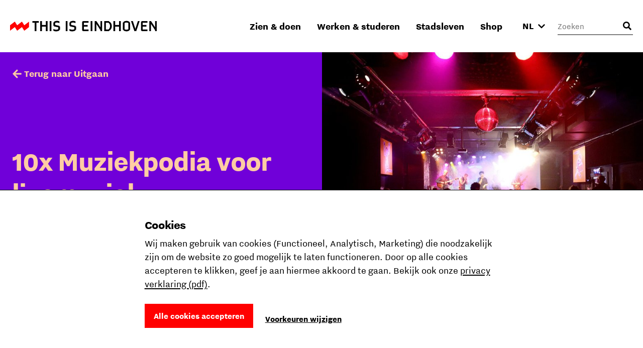

--- FILE ---
content_type: text/html; charset=utf-8
request_url: https://www.thisiseindhoven.com/nl/zien-en-doen/uitgaan/muziekpodia-voor-livemuziek
body_size: 19694
content:


<!DOCTYPE html>
<html lang="nl" class="js">
<head>
    <meta name="htmx-config" content='{"selfRequestsOnly":false,"allowScriptTags":true,"indicatorClass":"htmx-indicator","historyCacheSize":20,"withCredentials":false,"defaultFocusScroll":false,"getCacheBusterParam":false,"globalViewTransitions":false,"antiForgery":{"formFieldName":"__RequestVerificationToken","headerName":"RequestVerificationToken","requestToken":"CfDJ8DtCN2mODPJAmBQAOyAtrUcJY33_4mWDs2FUKx1VjWGJR9iHxIfkJ3tl5bcb7zw88nuFtdjZf91NsZqiexf-XJ2MqA2dLan2g36EwvNdJGfmMzvGNfyKtr_uWlCPYqRNVZjcr7RWhjDzNSAKTM5YVpo"}}' />

    <meta charset="UTF-8">
    <meta http-equiv="X-UA-Compatible" content="IE=edge,chrome=1">
    <meta name="viewport" content="width=device-width, initial-scale=1, shrink-to-fit=no">

    <script type="module">
        document.documentElement.classList.remove('no-js');
        document.documentElement.classList.add('js');
    </script>

    <link rel="preload" as="font" href="/fonts/nittieindhoven-normal-v200.woff" type="font/woff" crossorigin="anonymous">
    <link rel="preload" as="font" href="/fonts/nittieindhoven-normalitalic-v200.woff" type="font/woff" crossorigin="anonymous">
    <link rel="preload" as="font" href="/fonts/nittieindhoven-extraBold-v200.woff" type="font/woff" crossorigin="anonymous">
    <link rel="preload" as="font" href="/fonts/nittieindhoven-normal-v200.woff2" type="font/woff2" crossorigin="anonymous">
    <link rel="preload" as="font" href="/fonts/nittieindhoven-normalitalic-v200.woff2" type="font/woff2" crossorigin="anonymous">
    <link rel="preload" as="font" href="/fonts/nittieindhoven-extraBold-v200.woff2" type="font/woff2" crossorigin="anonymous">

    <link rel="preconnect" href="https://dc.services.visualstudio.com" crossorigin/>
    <link rel="preconnect" href="https://fonts.gstatic.com" crossorigin/>
    <link rel="preconnect" href="https://www.gstatic.com" crossorigin/>
    <link rel="preconnect" href="https://www.googletagmanager.com" crossorigin/>

    <link rel="stylesheet" href="/fonts/fontface.css?v=0-q7pE-z4WHRms0bp8iMTBjAleZb54JcX3uvCziFRnQ">
    <link rel="stylesheet" href="/css/entry.css?v=cda759TurrOT3bIqRbEzpVBR_J-NWU_wx7ryAnuhqnM" charset="utf-8" />

    
    


    <link rel="manifest" href="/manifest.json?v=080w9cm1nArXSXvZiIYtTeSFUn2HaZ_pdVzJGUe9LNQ">

    <link rel="shortcut icon" href="/favicon/favicon-32.png?v=UfA1H5ZBZzsAfo_xjaxMHl1EdNoRTk5wOvv1fbd2EOY">
    <link rel="icon" type="image/png" sizes="32x32" href="/favicon/favicon-32.png?v=UfA1H5ZBZzsAfo_xjaxMHl1EdNoRTk5wOvv1fbd2EOY">
    <link rel="icon" type="image/png" sizes="48x48" href="/favicon/favicon-48.png?v=Vcmb95THPpemb3wcGTA65Oup4KjIB5sWcjYavnaNAPQ">
    <link rel="icon" type="image/png" sizes="96x96" href="/favicon/favicon-64.png?v=okG_txT5w_zGno183n8Hs6lp_FjwgFw6dVSRagAbH7c">
    <link rel="icon" type="image/png" sizes="128x128" href="/favicon/favicon-128.png?v=kCzR_4zAHunBVtV-wPwHCu8uhQxs29zu-A4hYKnC_sk">
    <link rel="icon" type="image/png" sizes="152x152" href="/favicon/favicon-152.png?v=1QIJlQ1SaNfG4wCjs1HmIArgXaqhjnELxa_1uGJYYlY">
    <link rel="icon" type="image/png" sizes="192x192" href="/favicon/favicon-192.png?v=PgXdryix6PLSWWEuF1sTaptSLPK4c6BJbW89btd_e-0">

    <link rel="apple-touch-icon" href="/images/apple-touch-icon.png?v=1QIJlQ1SaNfG4wCjs1HmIArgXaqhjnELxa_1uGJYYlY" />

    <meta name="mobile-web-app-capable" content="yes">
    <meta name="apple-mobile-web-app-capable" content="yes">
    <meta name="application-name" content="This is Eindhoven">
    <meta name="apple-mobile-web-app-title" content="This is Eindhoven">
    <meta name="theme-color" content="#FF0000">
    <meta name="msapplication-navbutton-color" content="#FF0000">
    <meta name="apple-mobile-web-app-status-bar-style" content="black-translucent">
    <meta name="msapplication-starturl" content="/">

    
<link rel="canonical" href="https://www.thisiseindhoven.com/nl/zien-en-doen/uitgaan/muziekpodia-voor-livemuziek" />

<title>10x Muziekpodia voor livemuziek | This is Eindhoven</title>

<!-- Schema.org markup for Google+ -->
<meta name="description" content="Van rock &amp; roll tot jazz, van punk tot hardrock: dit zijn 10 muziekpodia en -locaties voor een ultiem avondje livemuziek in de stad.">

<meta name="robots" content="index, nofollow" />

<!-- Open Graph data -->
<meta property="og:title" content="10x Muziekpodia voor livemuziek | This is Eindhoven" />
<meta property="og:type" content="website" />
<meta property="og:url" content="https://www.thisiseindhoven.com/nl/zien-en-doen/uitgaan/muziekpodia-voor-livemuziek" />
<meta property="og:image" content="https://www.thisiseindhoven.com/getmedia/2cf9b880-700a-47c0-bb48-2b9ae8f550d3/PopEi-Foto-Patrick-Spruytenburg_1.jpg?width=945&amp;height=945&amp;ext=.jpg" />
<meta property="og:description" content="Eindhoven is bij uitstek een stad van rock (&amp; roll), metal, punk en hardrock. Dit zijn 10 muziekpodia en -locaties voor een ultiem avondje livemuziek." />
<meta property="og:site_name" content="This is Eindhoven" />


<meta property="og:locale" content="nl-NL" />
    <meta property="og:locale:alternate" content="en-GB" />
    <meta property="og:locale:alternate" content="de-DE" />


    


    <script>
        window.dataLayer = window.dataLayer || [];

        function gtag() { window.dataLayer.push(arguments); }
    </script>

    <script>
    gtag('consent', 'default', {
        ad_storage: "denied",
        ad_user_data: "denied",
        ad_personalization: "denied",
        analytics_storage: "denied",
        personalization_storage: "denied",
        functionality_storage: "granted",
        security_storage: "granted",
    });
</script>

    
<!-- Google Tag Manager -->
<script>!function(){"use strict";function l(e){for(var t=e,r=0,n=document.cookie.split(";");r<n.length;r++){var o=n[r].split("=");if(o[0].trim()===t)return o[1]}}function s(e){return localStorage.getItem(e)}function u(e){return window[e]}function A(e,t){e=document.querySelector(e);return t?null==e?void 0:e.getAttribute(t):null==e?void 0:e.textContent}var e=window,t=document,r="script",n="dataLayer",o="https://sst.thisiseindhoven.com",a="",i="cfp1nykhooqv",c="alv4=aWQ9R1RNLUs2QzhLRw%3D%3D&page=3",g="cookie",v="tie_",E="",d=!1;try{var d=!!g&&(m=navigator.userAgent,!!(m=new RegExp("Version/([0-9._]+)(.*Mobile)?.*Safari.*").exec(m)))&&16.4<=parseFloat(m[1]),f="stapeUserId"===g,I=d&&!f?function(e,t,r){void 0===t&&(t="");var n={cookie:l,localStorage:s,jsVariable:u,cssSelector:A},t=Array.isArray(t)?t:[t];if(e&&n[e])for(var o=n[e],a=0,i=t;a<i.length;a++){var c=i[a],c=r?o(c,r):o(c);if(c)return c}else console.warn("invalid uid source",e)}(g,v,E):void 0;d=d&&(!!I||f)}catch(e){console.error(e)}var m=e,g=(m[n]=m[n]||[],m[n].push({"gtm.start":(new Date).getTime(),event:"gtm.js"}),t.getElementsByTagName(r)[0]),v=I?"&bi="+encodeURIComponent(I):"",E=t.createElement(r),f=(d&&(i=8<i.length?i.replace(/([a-z]{8}$)/,"kp$1"):"kp"+i),!d&&a?a:o);E.async=!0,E.src=f+"/"+i+".js?"+c+v,null!=(e=g.parentNode)&&e.insertBefore(E,g)}();</script>
<!-- End Google Tag Manager -->

    
    <link rel="alternate" hreflang="en" href="https://www.thisiseindhoven.com/en/see-and-do/nightlife/music-venues-for-live-music" />
    <link rel="alternate" hreflang="de" href="https://www.thisiseindhoven.com/de/zien-en-doen/uitgaan/muziekpodia-voor-livemuziek" />
    <link rel="alternate" hreflang="x-default" href="https://www.thisiseindhoven.com/nl/zien-en-doen/uitgaan/muziekpodia-voor-livemuziek" />


    
    
<script type="application/ld&#x2B;json">
    {
  "@context": "http://schema.org",
  "@type": "BlogPosting",
  "mainEntityOfPage": {
    "@type": "WebPage",
    "id": "https://www.thisiseindhoven.com/nl/zien-en-doen/uitgaan/muziekpodia-voor-livemuziek"
  },
  "publisher": {
    "@type": "Organization",
    "name": "This is Eindhoven",
    "logo": "https://www.thisiseindhoven.com/images/thisiseindhoven-logo.svg"
  },
  "headline": "10x Muziekpodia voor livemuziek",
  "image": "/getmedia/2cf9b880-700a-47c0-bb48-2b9ae8f550d3/PopEi-Foto-Patrick-Spruytenburg_1.jpg?width=945&height=945&ext=.jpg",
  "datePublished": "2025-08-25T00:00:00",
  "dateModified": "2025-08-25T12:21:21.3252549",
  "description": "Eindhoven is bij uitstek een rock (& roll), metal, punk en hardrock stad. Maar ook liefhebbers van andere muziekstijlen komen hier aan hun trekken. Dit zijn tien muziekpodia en -locaties voor een ultiem avondje livemuziek in de stad."
}
</script>
    

<script type="application/ld&#x2B;json">
    {
        "@context": "http://schema.org",
        "@type": "BreadcrumbList",
        "itemListElement": [
            {
                "@type": "ListItem",
                "position": 1,
                "name": "Home",
                "item": "https://www.thisiseindhoven.com/nl"
            },
            {
                "@type": "ListItem",
                "position": 2,
                "name": "Zien &amp; doen in Eindhoven",
                "item": "https://www.thisiseindhoven.com/nl/zien-en-doen"
            },
            {
                "@type": "ListItem",
                "position": 3,
                "name": "Uitgaan",
                "item": "https://www.thisiseindhoven.com/nl/zien-en-doen/uitgaan"
            },
            {
                "@type": "ListItem",
                "position": 4,
                "name": "10x Muziekpodia voor livemuziek"
            }
        ]
    }
</script>




    <script src="/scripts/vendor/lazysizes.min.js?v=8FWCTnc6cpdu8vlQQ0_-MpyNI6WbfYeFTzmMRIrNzo4" defer></script>
    <script src="/scripts/vendor/swiper.min.js?v=Z0UrTSatSEfg3L7gHMCBguOavBd_kAenA-6DoHNw8Ow" defer></script>
    <script src="/scripts/vendor/dialog-polyfill.min.js?v=Q-Sclq9tIHICJPzDMMNaporHKEd_aJS99-IHgK3PVnA"></script>

    <script type="text/javascript" src="/kentico.resource/activities/kenticoactivitylogger/logger.js?pageIdentifier=4304" async></script>

    
<script type="text/javascript">!function(T,l,y){var S=T.location,k="script",D="instrumentationKey",C="ingestionendpoint",I="disableExceptionTracking",E="ai.device.",b="toLowerCase",w="crossOrigin",N="POST",e="appInsightsSDK",t=y.name||"appInsights";(y.name||T[e])&&(T[e]=t);var n=T[t]||function(d){var g=!1,f=!1,m={initialize:!0,queue:[],sv:"5",version:2,config:d};function v(e,t){var n={},a="Browser";return n[E+"id"]=a[b](),n[E+"type"]=a,n["ai.operation.name"]=S&&S.pathname||"_unknown_",n["ai.internal.sdkVersion"]="javascript:snippet_"+(m.sv||m.version),{time:function(){var e=new Date;function t(e){var t=""+e;return 1===t.length&&(t="0"+t),t}return e.getUTCFullYear()+"-"+t(1+e.getUTCMonth())+"-"+t(e.getUTCDate())+"T"+t(e.getUTCHours())+":"+t(e.getUTCMinutes())+":"+t(e.getUTCSeconds())+"."+((e.getUTCMilliseconds()/1e3).toFixed(3)+"").slice(2,5)+"Z"}(),iKey:e,name:"Microsoft.ApplicationInsights."+e.replace(/-/g,"")+"."+t,sampleRate:100,tags:n,data:{baseData:{ver:2}}}}var h=d.url||y.src;if(h){function a(e){var t,n,a,i,r,o,s,c,u,p,l;g=!0,m.queue=[],f||(f=!0,t=h,s=function(){var e={},t=d.connectionString;if(t)for(var n=t.split(";"),a=0;a<n.length;a++){var i=n[a].split("=");2===i.length&&(e[i[0][b]()]=i[1])}if(!e[C]){var r=e.endpointsuffix,o=r?e.location:null;e[C]="https://"+(o?o+".":"")+"dc."+(r||"services.visualstudio.com")}return e}(),c=s[D]||d[D]||"",u=s[C],p=u?u+"/v2/track":d.endpointUrl,(l=[]).push((n="SDK LOAD Failure: Failed to load Application Insights SDK script (See stack for details)",a=t,i=p,(o=(r=v(c,"Exception")).data).baseType="ExceptionData",o.baseData.exceptions=[{typeName:"SDKLoadFailed",message:n.replace(/\./g,"-"),hasFullStack:!1,stack:n+"\nSnippet failed to load ["+a+"] -- Telemetry is disabled\nHelp Link: https://go.microsoft.com/fwlink/?linkid=2128109\nHost: "+(S&&S.pathname||"_unknown_")+"\nEndpoint: "+i,parsedStack:[]}],r)),l.push(function(e,t,n,a){var i=v(c,"Message"),r=i.data;r.baseType="MessageData";var o=r.baseData;return o.message='AI (Internal): 99 message:"'+("SDK LOAD Failure: Failed to load Application Insights SDK script (See stack for details) ("+n+")").replace(/\"/g,"")+'"',o.properties={endpoint:a},i}(0,0,t,p)),function(e,t){if(JSON){var n=T.fetch;if(n&&!y.useXhr)n(t,{method:N,body:JSON.stringify(e),mode:"cors"});else if(XMLHttpRequest){var a=new XMLHttpRequest;a.open(N,t),a.setRequestHeader("Content-type","application/json"),a.send(JSON.stringify(e))}}}(l,p))}function i(e,t){f||setTimeout(function(){!t&&m.core||a()},500)}var e=function(){var n=l.createElement(k);n.src=h;var e=y[w];return!e&&""!==e||"undefined"==n[w]||(n[w]=e),n.onload=i,n.onerror=a,n.onreadystatechange=function(e,t){"loaded"!==n.readyState&&"complete"!==n.readyState||i(0,t)},n}();y.ld<0?l.getElementsByTagName("head")[0].appendChild(e):setTimeout(function(){l.getElementsByTagName(k)[0].parentNode.appendChild(e)},y.ld||0)}try{m.cookie=l.cookie}catch(p){}function t(e){for(;e.length;)!function(t){m[t]=function(){var e=arguments;g||m.queue.push(function(){m[t].apply(m,e)})}}(e.pop())}var n="track",r="TrackPage",o="TrackEvent";t([n+"Event",n+"PageView",n+"Exception",n+"Trace",n+"DependencyData",n+"Metric",n+"PageViewPerformance","start"+r,"stop"+r,"start"+o,"stop"+o,"addTelemetryInitializer","setAuthenticatedUserContext","clearAuthenticatedUserContext","flush"]),m.SeverityLevel={Verbose:0,Information:1,Warning:2,Error:3,Critical:4};var s=(d.extensionConfig||{}).ApplicationInsightsAnalytics||{};if(!0!==d[I]&&!0!==s[I]){var c="onerror";t(["_"+c]);var u=T[c];T[c]=function(e,t,n,a,i){var r=u&&u(e,t,n,a,i);return!0!==r&&m["_"+c]({message:e,url:t,lineNumber:n,columnNumber:a,error:i}),r},d.autoExceptionInstrumented=!0}return m}(y.cfg);function a(){y.onInit&&y.onInit(n)}(T[t]=n).queue&&0===n.queue.length?(n.queue.push(a),n.trackPageView({})):a()}(window,document,{
src: "https://js.monitor.azure.com/scripts/b/ai.2.min.js", // The SDK URL Source
crossOrigin: "anonymous", 
cfg: { // Application Insights Configuration
    connectionString: 'InstrumentationKey=554c06cf-4714-4e33-b2fd-690818265b64'
}});</script></head>

<body data-pagetheme=beige>
    
<!-- Google Tag Manager (noscript) -->
<noscript><iframe src="https://sst.thisiseindhoven.com/ns.html?id=GTM-K6C8KG" height="0" width="0" style="display:none;visibility:hidden"></iframe></noscript>
<!-- End Google Tag Manager (noscript) -->

    <header>
        
<a class="button skip-link" href="#pagecontent">Ga naar inhoud</a>




<div class='header' data-ktc-search-exclude>
    <div class='header__inner'>
        <div class='header__logo'>
            <a href="/nl" class="logo" title="Terug naar de home pagina">
                <img src="/images/thisiseindhoven-logo.svg?v=FacSbpC78Y4QuPsUwyoQMQ5vjHJzNJol810DY88HCPc" alt="Logo This Is Eindhoven">
            </a>
        </div>

        <div class='header__navigation'>
            


<nav>
    <ul class='navigation'>
            <li class=' has-megamenu ' data-theme='yellow'>
                <a href='#'>Zien &amp; doen</a>

                <div class='megamenu'>
                    <div class='megamenu__inner'>
                        

<div class="megamenu__highlight">
        <figure>
            

        <img class="lazyload" data-srcset="/getmedia/711a60c1-f2c4-47e8-be2d-0e99d2c016dd/zomer-Piet-Hein-Eek-showroom-bezoekers-Nick-Bookelaar.jpg?width=720&amp;resizemode=force 720w, /getmedia/711a60c1-f2c4-47e8-be2d-0e99d2c016dd/zomer-Piet-Hein-Eek-showroom-bezoekers-Nick-Bookelaar.jpg?width=533&amp;resizemode=force 533w" data-sizes="auto" width="2048" height="1366"  alt="" title="" />

        </figure>

    <span class="tag tie-icon  color--red">
        <span>Plan je trip</span>
    </span>

    <span class="megamenu__highlight-title">De ultieme citytrip naar Eindhoven</span>
    <a href="/nl/zien-en-doen/de-ultieme-eindhoven-citytrip" class="button button-outline button-outline--black tie-icon tie-icon-arrow-diagonal">Lees meer 
        <span class="visually-hidden">over De ultieme citytrip naar Eindhoven</span>
    </a>
</div>

                        <div class='megamenu__submenu'>
                            <a class='button-link tie-icon tie-icon-arrow-left mobile-menu__back' href="#">Terug</a>
                            <span class='megamenu__submenu-title'>Zien &amp; doen</span>
                            <ul>
                                    <li class=' '>
                                        <a href='/nl/evenementen'>Agenda</a>
                                    </li>
                                    <li class=' '>
                                        <a href='/nl/zien-en-doen/plan-je-trip'>Plan je trip</a>
                                    </li>
                                    <li class=' '>
                                        <a href='/nl/zien-en-doen/winkelen'>Winkelen</a>
                                    </li>
                                    <li class=' '>
                                        <a href='/nl/zien-en-doen/leuke-dingen-doen'>Leuke dingen doen</a>
                                    </li>
                                    <li class=' '>
                                        <a href='/nl/zien-en-doen/overnachten'>Overnachten</a>
                                    </li>
                                    <li class=' '>
                                        <a href='/nl/zien-en-doen/uitgaan'>Uitgaan</a>
                                    </li>
                                    <li class=' '>
                                        <a href='/nl/zien-en-doen/cultuur-en-design'>Cultuur &amp; design</a>
                                    </li>
                                    <li class=' '>
                                        <a href='/nl/zien-en-doen/dynamische-districten'>Districten</a>
                                    </li>
                                    <li class=' '>
                                        <a href='/nl/zien-en-doen/eten-en-drinken'>Eten &amp; drinken</a>
                                    </li>
                                    <li class=' '>
                                        <a href='/nl/zien-en-doen/tours'>Stadstours</a>
                                    </li>
                            </ul>

                                <a href="/nl/zien-en-doen" class="megamenu__menu-link button-link tie-icon tie-icon-arrow-diagonal color--red">
                                    <span class='color--black'>Meer om te zien &amp; doen</span>
                                </a>
                        </div>
                    </div>
                </div>
            </li>
            <li class=' has-megamenu ' data-theme='green'>
                <a href='#'>Werken &amp; studeren</a>

                <div class='megamenu'>
                    <div class='megamenu__inner'>
                        

<div class="megamenu__highlight">
        <figure>
            

        <img class="lazyload" data-srcset="/getmedia/293ada0d-4996-4756-b1a6-d929dfd6e4f1/Sectie-C_%c2%a9Nick-Bookelaar.jpg?width=720&amp;resizemode=force 720w, /getmedia/293ada0d-4996-4756-b1a6-d929dfd6e4f1/Sectie-C_%c2%a9Nick-Bookelaar.jpg?width=533&amp;resizemode=force 533w" data-sizes="auto" width="1750" height="1167"  alt="" title="" />

        </figure>

    <span class="tag tie-icon  color--blue">
        <span>Talent</span>
    </span>

    <span class="megamenu__highlight-title">8x Atelierruimtes</span>
    <a href="/nl/werk-en-studeren/werkplekken/atelierruimtes-in-eindhoven" class="button button-outline button-outline--black tie-icon tie-icon-arrow-diagonal">Lees meer 
        <span class="visually-hidden">over 8x Atelierruimtes</span>
    </a>
</div>

                        <div class='megamenu__submenu'>
                            <a class='button-link tie-icon tie-icon-arrow-left mobile-menu__back' href="#">Terug</a>
                            <span class='megamenu__submenu-title'>Werken &amp; studeren</span>
                            <ul>
                                    <li class=' '>
                                        <a href='/nl/werk-en-studeren/studeren'>Studeren in Eindhoven</a>
                                    </li>
                                    <li class=' '>
                                        <a href='/nl/werk-en-studeren/carriere'>Kickstart je carri&#xE8;re</a>
                                    </li>
                                    <li class=' '>
                                        <a href='/nl/werk-en-studeren/studeren/de-kick-start-voor-je-studentenleven'>Het studentenleven</a>
                                    </li>
                                    <li class=' '>
                                        <a href='/nl/werk-en-studeren/tech-en-maker-districts'>Tech &amp; maker districts</a>
                                    </li>
                                    <li class=' '>
                                        <a href='/nl/werk-en-studeren/werkplekken'>Werk- &amp; studieplekken</a>
                                    </li>
                            </ul>

                                <a href="/nl/werk-en-studeren" class="megamenu__menu-link button-link tie-icon tie-icon-arrow-diagonal color--blue">
                                    <span class='color--black'>Alles over werken &amp; studeren</span>
                                </a>
                        </div>
                    </div>
                </div>
            </li>
            <li class=' has-megamenu ' data-theme='pink'>
                <a href='#'>Stadsleven</a>

                <div class='megamenu'>
                    <div class='megamenu__inner'>
                        

<div class="megamenu__highlight">
        <figure>
            

        <img class="lazyload" data-srcset="/getmedia/f88ff8e0-eeb8-43a1-ae5a-061b63b62f9e/Bio-Based-Building_DDW22_foto-Max-Kneefel-(5).jpg?width=720&amp;resizemode=force 720w, /getmedia/f88ff8e0-eeb8-43a1-ae5a-061b63b62f9e/Bio-Based-Building_DDW22_foto-Max-Kneefel-(5).jpg?width=533&amp;resizemode=force 533w" data-sizes="auto" width="1843" height="1228"  alt="" title="Max Kneefel" />

        </figure>

    <span class="tag tie-icon  color--darkgreen">
        <span>Stadsleven</span>
    </span>

    <span class="megamenu__highlight-title">Is Eindhoven de moeite waard?</span>
    <a href="/nl/stadsleven/over-eindhoven/is-eindhoven-de-moeite-waard" class="button button-outline button-outline--black tie-icon tie-icon-arrow-diagonal">Lees meer 
        <span class="visually-hidden">over Is Eindhoven de moeite waard?</span>
    </a>
</div>

                        <div class='megamenu__submenu'>
                            <a class='button-link tie-icon tie-icon-arrow-left mobile-menu__back' href="#">Terug</a>
                            <span class='megamenu__submenu-title'>Stadsleven</span>
                            <ul>
                                    <li class=' '>
                                        <a href='/nl/stadsleven/over-eindhoven'>Over Eindhoven</a>
                                    </li>
                                    <li class=' '>
                                        <a href='/nl/stadsleven/merk-eindhoven'>Share the Vibe</a>
                                    </li>
                                    <li class=' '>
                                        <a href='/nl/stadsleven/verhuizen-naar-eindhoven'>Verhuizen naar Eindhoven</a>
                                    </li>
                                    <li class=' '>
                                        <a href='/nl/stadsleven/eindhovenaren'>Eindhovenaren</a>
                                    </li>
                                    <li class=' '>
                                        <a href='/nl/stadsleven/wonen-thuis-voelen'>Wonen &amp; thuis voelen</a>
                                    </li>
                                    <li class=' '>
                                        <a href='/nl/stadsleven/vervoer'>Vervoer in de stad</a>
                                    </li>
                                    <li class=' '>
                                        <a href='/nl/stadsleven/eindhoven-van-a-tot-z'>Eindhoven van A tot Z</a>
                                    </li>
                            </ul>

                                <a href="/nl/stadsleven" class="megamenu__menu-link button-link tie-icon tie-icon-arrow-diagonal color--darkgreen">
                                    <span class='color--black'>Alles over het lokale stadsleven</span>
                                </a>
                        </div>
                    </div>
                </div>
            </li>
            <li class=' has-megamenu clonable-noshow' data-theme='white'>
                <a href='#'>Shop</a>

                <div class='megamenu'>
                    <div class='megamenu__inner'>
                        

<div class="megamenu__highlight">
        <figure>
            

        <img class="lazyload" data-srcset="/getmedia/bded013a-712a-43e6-832f-12bb12fc73b0/HS_08300-2-min_1.jpg?width=720&amp;resizemode=force 720w, /getmedia/bded013a-712a-43e6-832f-12bb12fc73b0/HS_08300-2-min_1.jpg?width=533&amp;resizemode=force 533w" data-sizes="auto" width="4672" height="5840"  alt="" title="Jesse Bischoff" />

        </figure>

    <span class="tag tie-icon  color--red">
        <span>THE VIBE </span>
    </span>

    <span class="megamenu__highlight-title">THE VIBE</span>
    <a href="/nl/the-vibe" class="button button-outline button-outline--black tie-icon tie-icon-arrow-diagonal">Shop de nieuwe collectie 
        <span class="visually-hidden">over THE VIBE</span>
    </a>
</div>

                        <div class='megamenu__submenu'>
                            <a class='button-link tie-icon tie-icon-arrow-left mobile-menu__back' href="#">Terug</a>
                            <span class='megamenu__submenu-title'>Shop</span>
                            <ul>
                                    <li class=' '>
                                        <a href='/nl/the-vibe'>THE VIBE</a>
                                    </li>
                                    <li class=' '>
                                        <a href='/nl/alle-producten/t-shirts'>T-shirts</a>
                                    </li>
                                    <li class=' '>
                                        <a href='/nl/alle-producten/jassen'>Jassen</a>
                                    </li>
                                    <li class=' '>
                                        <a href='/nl/alle-producten/caps'>Caps</a>
                                    </li>
                                    <li class=' '>
                                        <a href='/nl/alle-producten/hoodies'>Hoodies</a>
                                    </li>
                                    <li class=' '>
                                        <a href='/nl/alle-producten/sale'>Sale</a>
                                    </li>
                                    <li class=' '>
                                        <a href='/nl/alle-producten/sweaters'>Sweaters</a>
                                    </li>
                                    <li class=' '>
                                        <a href='/nl/verzending-en-retouren'>Verzending &amp; retouren</a>
                                    </li>
                            </ul>

                                <a href="/nl/alle-producten" class="megamenu__menu-link button-link tie-icon tie-icon-arrow-diagonal color--red">
                                    <span class='color--black'>Ontdek alle producten</span>
                                </a>
                        </div>
                    </div>
                </div>
            </li>
    </ul>
</nav>
        </div>

        <button class="mobile-menu__trigger" aria-label="Open menu">
            <div class="nav-icon">
                <span></span>
                <span></span>
                <span></span>
                <span></span>
            </div>
        </button>

        



<div class='header__language-selector clonable-noshow'>
    <form method="post" action="/nl-nl/languagepicker/changelanguage">
            <input name="__Kentico_DC_Page" type="hidden" value="CfDJ8DtCN2mODPJAmBQAOyAtrUd2fomqMnVLrzZYQgLQOjwqOugPXLMVAUNhCThv7YlAL6R4bK&#x2B;duT0BBe5jBmid2SCAGLMlGTba4j2yOVvKWRUIo6fb5XjsPz0fdTPmFuk3dg==" />

        <input name="originalPath" type="hidden" />
        
        <input name="requestPath" value="/nl/zien-en-doen/uitgaan/muziekpodia-voor-livemuziek" type="hidden" />

        <label for="language-picker-select" class="visually-hidden">Selecteer een taal</label>
        <select name="language" id="language-picker-select" onchange="this.form.submit();" data-val="true" data-val-required="The Language field is required.">
                <option lang="nl" value="nl" title="Nederlands" selected="selected">NL</option>
                <option lang="en" value="en" title="Engels">EN</option>
                <option lang="de" value="de" title="Duits">DE</option>
        </select>
        <span class='tie-icon tie-icon-chevron-down'></span>
    <input name="__RequestVerificationToken" type="hidden" value="CfDJ8DtCN2mODPJAmBQAOyAtrUcJY33_4mWDs2FUKx1VjWGJR9iHxIfkJ3tl5bcb7zw88nuFtdjZf91NsZqiexf-XJ2MqA2dLan2g36EwvNdJGfmMzvGNfyKtr_uWlCPYqRNVZjcr7RWhjDzNSAKTM5YVpo" /></form>
</div>


        

<div class='header__search clonable-noshow'>
    <form method="post" action="/nl-nl/headersearch/searchrequest">
        <input name="currentPath" value="/nl/zien-en-doen/uitgaan/muziekpodia-voor-livemuziek" type="hidden" />

        <div class="form-field form-field__with-icon form-field__with-icon--right">
            <div class="editing-form-control-nested-control">
                <input class="search" id="header-search" name="searchTerm" type="search"
                       placeholder='Zoeken'
                       onfocus="this.placeholder = ''"
                       onblur="this.placeholder = 'Zoeken'" />
            </div>
            <span class='header__search-placeholder-text'>Waar ben je naar op zoek?</span>
        </div>
        <button type="button" class='header__search-button' aria-label="Openen zoekveld"></button>
    <input name="__RequestVerificationToken" type="hidden" value="CfDJ8DtCN2mODPJAmBQAOyAtrUcJY33_4mWDs2FUKx1VjWGJR9iHxIfkJ3tl5bcb7zw88nuFtdjZf91NsZqiexf-XJ2MqA2dLan2g36EwvNdJGfmMzvGNfyKtr_uWlCPYqRNVZjcr7RWhjDzNSAKTM5YVpo" /></form>
</div>
    </div>
</div>    </header>

    <main id="pagecontent" class="body-inner">
         







<section class="hero hero__media--image">
    <div class="hero__content">
        
<a href="/nl/zien-en-doen/uitgaan" title="Uitgaan" class="button-link tie-icon tie-icon-arrow-left " data-ktc-search-exclude>Terug naar Uitgaan</a>

        <div class="hero__content-inner">
            <h1 class="hero__title">10x Muziekpodia voor livemuziek</h1>

            <div class="hero__meta-data">

                    <div class="hero__meta-data-item">
                        <span class="tie-icon tie-icon-stopwatch"></span>
                        8 min
                    </div>

                    <div class="hero__meta-data-item"><span class="tie-icon tie-icon-calendar"></span>25 aug. 2025</div>
            </div>
        </div>
    </div>
    <div class="hero__media">




        <img class="lazyload" data-srcset="/getmedia/2cf9b880-700a-47c0-bb48-2b9ae8f550d3/PopEi-Foto-Patrick-Spruytenburg_1.jpg?width=768&amp;resizemode=force 768w, /getmedia/2cf9b880-700a-47c0-bb48-2b9ae8f550d3/PopEi-Foto-Patrick-Spruytenburg_1.jpg?width=1024&amp;resizemode=force 1024w, /getmedia/2cf9b880-700a-47c0-bb48-2b9ae8f550d3/PopEi-Foto-Patrick-Spruytenburg_1.jpg?width=810&amp;resizemode=force 810w" data-sizes="auto" width="945" height="945"  alt="" title="Default copyright" />
    </div>
</section>




<div class="container">
    <div class="row gx-4 justify-content-center">
         <div class="col col-md-10 col-lg-8 col-xl-6 px-4">
            <div class="text text--padding-large">
                







    <div class="fr-view">
        <p><span class="text-intro">Eindhoven Rockcity is bij uitstek een stad van rock (&amp; roll), metal, punk en hardrock. Maar ook liefhebbers van andere muziekstijlen komen hier aan hun trekken. Dit zijn 11 muziekpodia en -locaties voor een ultiem avondje livemuziek in de stad.</span></p><h2>POPEI</h2><p><a href="/nl/locaties/popei">POPEI</a> bevindt zich in het Klokgebouw en is een popcentrum dat zich inzet voor bands en muzikanten die zich richten op popmuziek in de breedste zin van het woord. In een knusse setting geniet je hier van metal tot reggae, van rock tot dance en van bands tot singer-songwriters, van aanstormend talent tot gevestigde namen. Je kunt er ook nog eens prima eten of gewoon een lekker biertje drinken!&nbsp;</p><h2>Effenaar</h2><p>Poppodium <a href="/nl/locaties/effenaar">Effenaar</a> programmeert concerten op plekken in Eindhoven die de sfeer van een concert vergroten; een skatepark, een kerk, het Klokgebouw of een groen stukje stad als&nbsp;<a href="/nl/locaties/wasvenboerderij">het Wasven</a>. Naast de concert- en dance-programmering, organiseren ze ook festivals als Eindhoven Metal Meeting, Bloodshed Fest, Come As You Are en Fuzz Club.&nbsp;<br><br>Tip: Met de <a href="https://www.effenaar.nl/effenaar-club-card" rel="noopener noreferrer" target="_blank">Effenaar Club Card</a> kun je voor een heel schappelijk bedrag het hele jaar naar bijna alle optredens in de kleine zaal en satellietlocaties. Perfect om nieuwe muziek te ontdekken!</p><h2>Fifth NRE</h2><p>Een nieuw concept in een oud jasje. Op het NRE terrein, net buiten het centrum, vind je <a href="/nl/locaties/fifth-nre">Fifth NRE</a>. Op deze prachtige locatie geniet je naast ontbijt, lunch en diner vier dagen per week van livemuziek (met name jazz), film en cabaret.</p><h2>Café The Jack</h2><p>Bij <a href="/nl/locaties/cafe-the-jack">The Jack</a> is niets is te gek, zolang het maar gezellig is! Dit is de plek waar je heen moet gaan voor een stevig potje gitaren en een lekker speciaalbiertje. Met regelmaat livemuziek van (inter)nationale artiesten en vele andere activiteiten: BBQ’s, speciaalbiermiddagen, pubquizzen en zelfs een potje bingo.&nbsp;</p>
    </div>


    







<div class="image-wrap">
    
<figure class="image-wrap__col">
    <div class="image-wrap__img">
        

        <img class="lazyload" data-srcset="/getmedia/4fb5384d-f003-4f53-a5b2-1e205ea32ffb/Effenaar.jpg?width=720&amp;resizemode=force 720w, /getmedia/4fb5384d-f003-4f53-a5b2-1e205ea32ffb/Effenaar.jpg?width=974&amp;resizemode=force 974w, /getmedia/4fb5384d-f003-4f53-a5b2-1e205ea32ffb/Effenaar.jpg?width=714&amp;resizemode=force 714w" data-sizes="auto" width="945" height="945"  alt="Default description" title="Default copyright" />

    </div>
        
</figure>
</div>

    









    <div class="fr-view">
        <h2>‘t Rozenknopje</h2><p>Daar waar het vroeger de huiskamer van Gestel werd genoemd is <a href="/nl/locaties/t-rozenknopje">‘t Rozenknopje</a> tegenwoordig een huiskamer voor iedereen. In de prachtige theaterzaal kun je regelmatig genieten van liveoptredens. Bijna elke woensdagavond is er Live in de Knop met American rootsmuziek, beneden in het café draaien vaak vinyl-dj’s of treedt de huisband spontaan op.</p><h2>Blue Collar Hotel</h2><p>Het <a href="/nl/locaties/blue-collar-hotel">Blue Collar Hotel</a> is een laagdrempelig en levendig rock-'n-roll-hotel, gevestigd in het Klokgebouw op Strijp-S. In het hotel vind je een oud-Engels ogend ‘vaudeville’-theater met burleske elementen en waan je je voor even terug in de tijd van de jaren 20 en 30. Hier vinden regelmatig optredens plaats, met livemuziek in uiteenlopende stijlen, maar ook comedyvoorstellingen, theater, dansavonden en meer.</p><h2>De Altstadt</h2><p>Bij <a href="/nl/locaties/altstadt-eindhoven">café Altstadt</a> op Stratumseind kun je een aantal keer per week terecht voor een goed concert, vaak helemaal gratis. Altstadt streeft ernaar om zowel nieuw talent als de gelauwerde artiest op het podium te presenteren. Er staat dus altijd wel een vette band of act op het podium; van indie en rock, via psych tot elektro en pop.</p><h2>Café Wilhelmina</h2><p>Voor de beste blues, rock, folk en roots kun je al jaren terecht in <a href="/nl/locaties/cafe-wilhelmina">Café Wilhelmina</a>, een gezellige bruine kroeg aan het Wilhelminaplein. Sinds enkele jaren hebben Café Wilhelmina en Effenaar de handen ineen geslagen om nog meer kwaliteitsmuziek uit binnen- en buitenland op de planken te zetten en zie je er dus nog meer toffe acts.&nbsp;</p>
    </div>


    







<div class="image-wrap">
    
<figure class="image-wrap__col">
    <div class="image-wrap__img">
        

        <img class="lazyload" data-srcset="/getmedia/b2221c0d-f1cc-4d52-8a71-e32c7737f449/Cafe-the-Jack.jpg?width=344&amp;resizemode=force 344w, /getmedia/b2221c0d-f1cc-4d52-8a71-e32c7737f449/Cafe-the-Jack.jpg?width=475&amp;resizemode=force 475w, /getmedia/b2221c0d-f1cc-4d52-8a71-e32c7737f449/Cafe-the-Jack.jpg?width=510&amp;resizemode=force 510w" data-sizes="auto" width="2048" height="1365"  alt="Default description" title="Default copyright" />

    </div>
        
</figure>
    
<figure class="image-wrap__col">
    <div class="image-wrap__img">
        

        <img class="lazyload" data-srcset="/getmedia/5b55d20e-21f7-4664-a093-314ef85a0b6e/Altstadt.jpg?width=344&amp;resizemode=force 344w, /getmedia/5b55d20e-21f7-4664-a093-314ef85a0b6e/Altstadt.jpg?width=475&amp;resizemode=force 475w, /getmedia/5b55d20e-21f7-4664-a093-314ef85a0b6e/Altstadt.jpg?width=510&amp;resizemode=force 510w" data-sizes="auto" width="960" height="639"  alt="Default description" title="Default copyright" />

    </div>
        
</figure>
</div>

    









    <div class="fr-view">
        <h2>Dynamo</h2><p><a href="/nl/locaties/dynamo">Dynamo</a> is een jongerencentrum, poppodium, workshopruimte en school in één. De programmering staat bomvol rock, hip hop en metalconcerten. Door middel van de inzet van talentvolle jongeren organiseert Dynamo daarnaast regelmatig zelf evenementen en festivals, met als klapper het jaarlijkse tweedaagse <a href="/nl/evenementen/dynamo-metal-fest-2023">Dynamo Metal Fest</a>.&nbsp;</p><h2>Muziekgebouw</h2><p><a href="/nl/locaties/muziekgebouw-eindhoven">Muziekgebouw</a> Eindhoven is een eigentijds muziekgebouw met een internationale allure, die een grote aantrekkingskracht uitoefent op wereldbefaamde orkesten en solisten. Met jaarlijks meer dan 280 concerten in een 300-daags seizoen biedt het een ruim aanbod in bijna alle muziekgenres, waaronder de wereldtop op het gebied van klassiek, jazz en pop.</p><p>Aan de perfecte plekken voor livemuziek geen gebrek in Eindhoven!&nbsp;</p>
    </div>


    


            </div>
        </div>
    </div>
</div>

<div class="container">
    <div class="row justify-content-center">
        <div class="col-12 col-md-10 col-lg-8 col-xl-6">
            <div class="tag-and-share">
                

                
<div class="share">
    <h4 class="tag">Deel dit artikel</h4>
    <ul class="social-links">
            <li><a href="#" onclick="event.preventDefault(); window.open('https://www.facebook.com/sharer/sharer.php?u=https%3A%2F%2Fwww.thisiseindhoven.com%2Fnl%2Fzien-en-doen%2Fuitgaan%2Fmuziekpodia-voor-livemuziek', '_blank', 'toolbar=0,location=0,menubar=0,width=500,height=400');"><span class="tie-icon tie-icon-facebook gtm-fb-socialshare-icon"></span>Deel dit artikel met Facebook</a></li>

            <li><a href="#" onclick="event.preventDefault(); window.open('https://www.linkedin.com/shareArticle?mini=true&amp;url=https%3A%2F%2Fwww.thisiseindhoven.com%2Fnl%2Fzien-en-doen%2Fuitgaan%2Fmuziekpodia-voor-livemuziek', '_blank', 'toolbar=0,location=0,menubar=0,width=500,height=400');"><span class="tie-icon tie-icon-linkedin-in gtm-li-socialshare-icon"></span>Deel dit artikel met LinkedIn</a></li>

            <li><a href="#" onclick="event.preventDefault(); window.open('https://twitter.com/intent/tweet?text=https%3A%2F%2Fwww.thisiseindhoven.com%2Fnl%2Fzien-en-doen%2Fuitgaan%2Fmuziekpodia-voor-livemuziek', '_blank', 'toolbar=0,location=0,menubar=0,width=500,height=400');"><span class="tie-icon tie-icon-twitter gtm-tw-socialshare-icon"></span>Deel dit artikel met Twitter</a></li>

            <li><a href="#" onclick="event.preventDefault(); window.open('https://wa.me/?text=https%3A%2F%2Fwww.thisiseindhoven.com%2Fnl%2Fzien-en-doen%2Fuitgaan%2Fmuziekpodia-voor-livemuziek', '_blank', 'toolbar=0,location=0,menubar=0,width=500,height=400');"><span class="tie-icon tie-icon-whatsapp gtm-wa-socialshare-icon"></span>Deel dit artikel met Whatsapp</a></li>
    </ul>
</div>
            </div>
        </div>
    </div>
</div>




<div class="container">
    <div class="row gx-4">
        <div class="col px-4">
            






<section class="newsletter-subscribe theme--beige" data-ktc-search-exclude>
    <div class="newsletter-subscribe__content">
        <h3 class="newsletter-subscribe__title">Meer uitgaanstips in Eindhoven?</h3>
        <p>Schrijf je in voor onze maandelijkse nieuwsbrief!</p>
    </div>

    



<div class="newsletter-subscribe__form kentico-form-widget-form">
    <form onsubmit="submitForm(event)" class="dark-theme" action="/newsletter/subscribe" method="post">
        <input name="__Kentico_PB_ComponentProps" type="hidden" value="CfDJ8DtCN2mODPJAmBQAOyAtrUcgTvW79PXV5mreSrJwYH140rnH77pmcxSnrfr3mtZkJn/zWFJanRJN2m9r17Pl8ID5Oq4JK/3fFOtVoneEnj6stYAcR3uaU17GnLSJ73ZgwgKaHTjbufkSfVYyqgmA9UYwCV3FczC83HIlYBzFSbQC8hGT3DcoT38fgKVMFr5Ns4e3A7QiHNmjfPAmK29IJe3S17/RC81RUUhY6aRVtL3VaWdef4DlwZd64IwPV96pNIiw5ywcevfGqctRKXlgvFmvaFihBUw/HNyEbUqUM/ZKT7Ecf9tTz5Nzi3t03193kZKTQDptBXQEv9sW&#x2B;B4drrmY2ii9lo3zC9anhBrlsZaqPrmCUwpm5OeGuF&#x2B;ScPwv6IBQHcw7lev5qfCtZZz2EzIGMwy5Yfqk/eSezSmePjK4Ud9zkGyKVoQdNpsf5s&#x2B;xMg==" />

        <div class="form-field form-field__with-icon form-field__with-icon--left label-interaction-activated">
            <span class="tie-icon tie-icon-user"></span>
            <label class="control-label" for="f2856c78-b408-4310-8f75-450f29acb997">Voornaam</label>
            <div class="editing-form-control-nested-control">
                <input id="f2856c78-b408-4310-8f75-450f29acb997" class="form-control" autocomplete="given-name" type="text" required name="SubscribeCommand.Surname" value="" />
                <span class="field-validation-error field-validation-valid" data-valmsg-for="SubscribeCommand.Surname" data-valmsg-replace="true"></span>
            </div>
        </div>

        <div class="form-field form-field__with-icon form-field__with-icon--left label-interaction-activated">
            <span class="tie-icon tie-icon-envelope"></span>
            <label class="control-label" for="d48aab92-3375-48db-9edf-08bad9c4c770">E-mail</label>
            <div class="editing-form-control-nested-control">
                <input class="form-control" id="d48aab92-3375-48db-9edf-08bad9c4c770" autocomplete="email" type="email" required name="SubscribeCommand.Email" value="" />
                <span class="field-validation-error field-validation-valid" data-valmsg-for="SubscribeCommand.Email" data-valmsg-replace="true"></span>
            </div>
        </div>

        <div class="form-field">
            <div class="editing-form-control-nested-control">
                <span class="ktc-checkbox" title="">
                    <input class="form-control" data-val="true" id="c2e7baa9-3a82-4c72-aa56-6535228851a3" type="checkbox" value="true" required data-val-required="The ConsentChecked field is required." name="SubscribeCommand.ConsentChecked" />
                    <label for="c2e7baa9-3a82-4c72-aa56-6535228851a3">Ik ga akkoord met de verwerking van mijn gegevens. Bekijk ons Privacy Statement.</label>
                    <span class="field-validation-error field-validation-valid" data-valmsg-for="SubscribeCommand.ConsentChecked" data-valmsg-replace="true"></span>
                </span>
            </div>
        </div>

        <div class="newsletter-subscribe__bottom gtm-nieuwsbrief-inschrijven-btn">
            <input type="submit" value="Inschrijven">
            <div class="recaptcha-message">This site is protected by reCAPTCHA and the Google <a href="https://policies.google.com/privacy">Privacy Policy</a> and <a href="https://policies.google.com/terms">Terms of Service</a> apply.</div>
        </div>
    <input name="__RequestVerificationToken" type="hidden" value="CfDJ8DtCN2mODPJAmBQAOyAtrUcJY33_4mWDs2FUKx1VjWGJR9iHxIfkJ3tl5bcb7zw88nuFtdjZf91NsZqiexf-XJ2MqA2dLan2g36EwvNdJGfmMzvGNfyKtr_uWlCPYqRNVZjcr7RWhjDzNSAKTM5YVpo" /><input name="SubscribeCommand.ConsentChecked" type="hidden" value="false" /></form>
</div>

<script>
    function submitForm(event) {
        event.preventDefault();

        var form = event.target;
        var formData = new FormData(form);

        try {
            fetch(form.action, {
                method: "POST",
                body: formData,
            }).then((response) => {
                if (response.status === 200) {
                    window.location.href = "/nl/inschrijving-succesvol";
                }
                else {
                    form.replaceWith("Something went wrong.");
                }
            })
        } catch (error) {
            form.replaceWith("Something went wrong.");
            console.error('error', `Something went wrong with the newsletter widget submit. Error: ${error}`);
        }
    }
</script>
</section>
    


        </div>
    </div>
</div>











<section class="featured-articles--wrapper" data-ktc-search-exclude>
    <div class="container featured-articles--header">
        <div class="row g-4 align-items-bottom justify-content-space-between">
            <div class="col-12 col-md-auto">
                    <span class="tag color--red">Cultuur &amp; design</span>
                <h2 class="font-large-title">Cultuur &amp; design in Eindhoven</h2>
            </div>
        </div>
    </div>
    <div class="featured-articles__masonry">
        <div class="featured-articles__highlighted">
            <a href="/nl/zien-en-doen/cultuur-en-design" class="card-content image--portrait">
                <div class="card-content__image">
                    

        <img class="lazyload" data-srcset="/getmedia/52358ef4-2604-49a6-9d34-cc448a49c3cb/Ketelhuisplein_DDW-21_foto-Max-Kneefel.jpg?height=923&amp;resizemode=force 735w, /getmedia/52358ef4-2604-49a6-9d34-cc448a49c3cb/Ketelhuisplein_DDW-21_foto-Max-Kneefel.jpg?height=1245&amp;resizemode=force 992w, /getmedia/52358ef4-2604-49a6-9d34-cc448a49c3cb/Ketelhuisplein_DDW-21_foto-Max-Kneefel.jpg?height=788&amp;resizemode=force 628w" data-sizes="auto" width="799" height="533"  alt="" title="Max Kneefel" />

                </div>
                <div class="card-content__text">
                        <span class="tag color--red">Cultuur &amp; design</span>
                    <h3 class="card-content__title">Cultuur &amp; design</h3>
                    <span class="button-link tie-icon tie-icon-arrow-diagonal color--red">
                        <span class="color--black">
                            Lees meer
                        </span>
                    </span>
                </div>
            </a>
        </div>
        <div class="featured-articles featured-swiper--default swiper-container">
            <div class="swiper__navigation">
                <div class="swiper__navigation-dots">
                    <div class="swiper-tie-pagination"></div>
                </div>
                <div class="swiper__navigation-arrows">
                    <button class="swiper-tie-button swiper-tie-button-prev">
                        <span class="tie-icon tie-icon-chevron-left"></span>
                    </button>
                    <button class="swiper-tie-button swiper-tie-button-next">
                        <span class="tie-icon tie-icon-chevron-right"></span>
                    </button>
                </div>
            </div>
            <ul class="swiper-wrapper">
                    <li class="swiper-slide">
                        <a href="/nl/zien-en-doen/cultuur-en-design/designhotspots" class="card-content image--landscape">
                            <div class="card-content__image">
                                

        <img class="lazyload" data-srcset="/getmedia/1c836413-4308-4b46-be43-37adc846035f/Dutch-Design-Week-Sectie-C-atelier-Max-Kneefel.jpg?width=609&amp;resizemode=force 609w, /getmedia/1c836413-4308-4b46-be43-37adc846035f/Dutch-Design-Week-Sectie-C-atelier-Max-Kneefel.jpg?width=823&amp;resizemode=force 823w, /getmedia/1c836413-4308-4b46-be43-37adc846035f/Dutch-Design-Week-Sectie-C-atelier-Max-Kneefel.jpg?width=302&amp;resizemode=force 302w" data-sizes="auto" width="2048" height="1365"  alt="" title="" />

                            </div>
                            <div class="card-content__text">
                                    <span class="tag color--red">Artspaces</span>
                                <h3 class="card-content__title">5x Designhotspots</h3>
                                <span class="button-link tie-icon tie-icon-arrow-diagonal color--red">
                                    <span class="color--black">
                                        Lees meer
                                    </span>
                                </span>
                            </div>
                        </a>
                    </li>
                    <li class="swiper-slide">
                        <a href="/nl/zien-en-doen/cultuur-en-design/musea-in-eindhoven/kunstmuseums" class="card-content image--portrait">
                            <div class="card-content__image">
                                

        <img class="lazyload" data-srcset="/getmedia/b8611d6b-448d-47d3-91f3-ce1ebc946124/Van-Abbemuseum-Positions-7-Joep-Jacobs.jpg?height=765&amp;resizemode=force 609w, /getmedia/b8611d6b-448d-47d3-91f3-ce1ebc946124/Van-Abbemuseum-Positions-7-Joep-Jacobs.jpg?height=1025&amp;resizemode=force 823w, /getmedia/b8611d6b-448d-47d3-91f3-ce1ebc946124/Van-Abbemuseum-Positions-7-Joep-Jacobs.jpg?height=379&amp;resizemode=force 302w" data-sizes="auto" width="1620" height="1080"  alt="" title="" />

                            </div>
                            <div class="card-content__text">
                                    <span class="tag color--red">Cultuur &amp; design</span>
                                <h3 class="card-content__title">4x Musea voor (digitale) kunst</h3>
                                <span class="button-link tie-icon tie-icon-arrow-diagonal color--red">
                                    <span class="color--black">
                                        Lees meer
                                    </span>
                                </span>
                            </div>
                        </a>
                    </li>
                    <li class="swiper-slide">
                        <a href="/nl/zien-en-doen/cultuur-en-design/musea-in-eindhoven/expositieruimtes-voor-design" class="card-content image--square">
                            <div class="card-content__image">
                                

        <img class="lazyload" data-srcset="/getmedia/711a60c1-f2c4-47e8-be2d-0e99d2c016dd/zomer-Piet-Hein-Eek-showroom-bezoekers-Nick-Bookelaar.jpg?height=609&amp;resizemode=force 609w, /getmedia/711a60c1-f2c4-47e8-be2d-0e99d2c016dd/zomer-Piet-Hein-Eek-showroom-bezoekers-Nick-Bookelaar.jpg?height=823&amp;resizemode=force 823w, /getmedia/711a60c1-f2c4-47e8-be2d-0e99d2c016dd/zomer-Piet-Hein-Eek-showroom-bezoekers-Nick-Bookelaar.jpg?height=302&amp;resizemode=force 302w" data-sizes="auto" width="2048" height="1366"  alt="" title="" />

                            </div>
                            <div class="card-content__text">
                                    <span class="tag color--red">Cultuur &amp; design</span>
                                <h3 class="card-content__title">5x Expositieruimtes voor design</h3>
                                <span class="button-link tie-icon tie-icon-arrow-diagonal color--red">
                                    <span class="color--black">
                                        Lees meer
                                    </span>
                                </span>
                            </div>
                        </a>
                    </li>
                    <li class="swiper-slide">
                        <a href="/nl/zien-en-doen/cultuur-en-design/musea-in-eindhoven/historische-musea" class="card-content image--landscape">
                            <div class="card-content__image">
                                

        <img class="lazyload" data-srcset="/getmedia/b2a86ee8-549f-4588-a338-fb9c74eed14e/Next-Nature_foto-Tom-Doms.jpg?width=609&amp;resizemode=force 609w, /getmedia/b2a86ee8-549f-4588-a338-fb9c74eed14e/Next-Nature_foto-Tom-Doms.jpg?width=823&amp;resizemode=force 823w, /getmedia/b2a86ee8-549f-4588-a338-fb9c74eed14e/Next-Nature_foto-Tom-Doms.jpg?width=302&amp;resizemode=force 302w" data-sizes="auto" width="2048" height="1365"  alt="" title="" />

                            </div>
                            <div class="card-content__text">
                                    <span class="tag color--red">Cultuur &amp; design</span>
                                <h3 class="card-content__title">5x Musea voor geschiedenis &amp; cultuur</h3>
                                <span class="button-link tie-icon tie-icon-arrow-diagonal color--red">
                                    <span class="color--black">
                                        Lees meer
                                    </span>
                                </span>
                            </div>
                        </a>
                    </li>
            </ul>
        </div>
    </div>
</section>


    


    </main>

    


<footer class="footer" data-ktc-search-exclude>
    <div class="footer__inner">
        <span class="footer__copyright">&#169;&nbsp;<span id="year">2026</span></span>
        <span class="footer__separator">|</span>
        <ul class="footer__links">
            <li><a href="#" class="js--cookie-modal-toggle" title="">cookies beheren</a></li>
                <li class=""><a href="/nl/contact" target="_self" title="">contact</a></li>
                <li class=""><a href="/nl/privacy-statement" target="_self" title="">privacyverklaring</a></li>
                <li class="clonable-noshow"><a href="/nl/algemene-voorwaarden" target="_self" title="">algemene voorwaarden</a></li>
                <li class=""><a href="/nl/disclaimer" target="_self" title="">disclaimer</a></li>
                <li class=""><a href="https://www.eindhoven365.nl/pers-media" target="_blank" title="">pers &amp; media</a></li>
                <li class="clonable-noshow"><a href="/nl/verzending-en-retouren" target="_self" title="">retourneren</a></li>
        </ul>
        <div class="footer__container">
            <p class="footer__text">Volg ons <br> op social media</p>
            <ul class="footer__social-links">
                    <li><a href="https://www.instagram.com/eindhovencity/" target="_blank" rel=&#x27;noopener&#x27;><span class="tie-icon tie-icon-instagram"></span><span class="visualy-hidden">Ga naar de This is Eindhoven instagram</span></a></li>
                    <li><a href="https://www.facebook.com/eindhoven" target="_blank" rel=&#x27;noopener&#x27;><span class="tie-icon tie-icon-facebook-round"></span><span class="visualy-hidden">Ga naar de This is Eindhoven facebook-round</span></a></li>
                    <li><a href="https://www.tiktok.com/@eindhovencity" target="_blank" rel=&#x27;noopener&#x27;><span class="tie-icon tie-icon-tiktok"></span><span class="visualy-hidden">Ga naar de This is Eindhoven tiktok</span></a></li>
            </ul>
        </div>
    </div>
</footer>


    


<div class="cookie-bar open" hx-target="this" hx-swap="outerHTML">

    <div class="container">
        <div class="row justify-content-center">
            <div class="col-12 col-sm-7">
                <div class="cookie-bar__container">
                    <form action="/nl/zien-en-doen/uitgaan/muziekpodia-voor-livemuziek" method="post">
                        <div class="cookie-bar__content">
                            <h2>
                                Cookies

                            </h2>
                            
                            <p>Wij maken gebruik van cookies (Functioneel, Analytisch, Marketing) die noodzakelijk zijn om de website zo goed mogelijk te laten functioneren. Door op alle cookies accepteren te klikken, geef je aan hiermee akkoord te gaan. Bekijk ook onze <a href="/getmedia/6a9de1a3-b059-49a6-9b12-05e257d02f3a/Privacybeleid-Eindhoven365.pdf" target="_blank">privacy verklaring (pdf)</a>.</p>

                            
                            <div class="without-preferences">
                                
                            </div>
                        </div>

                        <div class="cookie-bar__options">
                            <span class="ktc-radio">
                                <input class="form-control js-default-option"
                                       id="c398d198-02cd-47b8-ace5-7b4b4022c456"
                                       name="cookieLevel"
                                       type="radio"
                                       value="Functional"
                                       data-gtm-cookie-types="functional"
                                       checked="checked">
                                <label for="c398d198-02cd-47b8-ace5-7b4b4022c456">
                                    <span class="title"><p>Alleen functioneel</p>
</span>
                                    <span class="description">
                                        <p>Met deze optie plaatsen we enkel functionele cookies. We kunnen jouw gegevens daarom niet gebruiken om onze website te verbeteren. Ook kunnen we je niet voorzien van persoonlijke content of van audiovisuele content van externe (social media) bronnen zoals youtube of soundcloud.</p>

                                    </span>
                                </label>
                            </span>

                            <span class="ktc-radio">
                                <input class="form-control"
                                       id="f030e472-40ea-4b64-87a9-a97fbaddfc33"
                                       name="cookieLevel"
                                       type="radio"
                                       value="Analytical"
                                       data-gtm-cookie-types="functional,analytical">
                                <label for="f030e472-40ea-4b64-87a9-a97fbaddfc33">
                                    <span class="title"><p>Alleen functioneel en analytisch</p>
</span>
                                    <span class="description"><p>Met deze optie plaatsen we enkel functionele en analytische cookies. Zo kunnen we onze website blijven optimaliseren. We kunnen je met deze optie niet voorzien van persoonlijke content of van audiovisuele content afkomstig van externe (social media) bronnen zoals youtube of soundcloud.</p>
</span>
                                </label>
                            </span>

                            <span class="ktc-radio">
                                <input class="form-control"
                                       id="d08a2bae-a205-43b5-bea6-136c6b29e6ce"
                                       name="cookieLevel"
                                       type="radio"
                                       value="Marketing"
                                       data-gtm-cookie-types="functional,analytical,marketing">
                                <label for="d08a2bae-a205-43b5-bea6-136c6b29e6ce">
                                    <span class="title"><p>Alle cookies</p>
</span>
                                    <span class="description"></span>
                                </label>
                            </span>
                        </div>

                        <div class="cookie-bar__buttons">
                            <button type="submit" class="button js--cookie-button-all without-preferences" hx-post="/nl-nl/cookie/acceptallcookies">Alle cookies accepteren</button>
                            <button type="submit" class="button js--cookie-button with-preferences" hx-post="/nl-nl/cookie/acceptcookielevel">Voorkeuren opslaan</button>

                            <button type="button" class="underline active js-change-preferences">Voorkeuren wijzigen</button>
                            <button type="button" class="underline js-default-settings">Standaard instellingen gebruiken</button>
                        </div>
                    <input name="__RequestVerificationToken" type="hidden" value="CfDJ8DtCN2mODPJAmBQAOyAtrUcJY33_4mWDs2FUKx1VjWGJR9iHxIfkJ3tl5bcb7zw88nuFtdjZf91NsZqiexf-XJ2MqA2dLan2g36EwvNdJGfmMzvGNfyKtr_uWlCPYqRNVZjcr7RWhjDzNSAKTM5YVpo" /></form>
                </div>
            </div>
        </div>
    </div>
</div>

    <script src="/scripts/vendor/react.production.min.js?v=yH8cZ01GJTiMrB3C-WjrUVHgRJ9PFkC2M1vX0kYtmg0"></script>
    <script src="/scripts/vendor/react-dom.production.min.js?v=4azNb1XgwypoL_9EibhR6gt5rskmMCvDB9EXzamws5s"></script>
    <script src="/scripts/vendor/htmx.min.js?v=RJMXreeIHpSVENthSZHhlcOgmcTHkcJNrOxV-fSipFI"></script>

    
    

    

    <script src="/scripts/entry.js?v=3A-CKWQUuCzZK6CF0b8JEtDB1fwdL2mnJ_a_NVLmAPo" defer></script>

    <script src="/scripts/commerce.js?v=0nIEaFSWtcsjiob6TKuJkRiF-MgJYQi71dkE8c2qMHI"></script>



<div id="minicart"><div class="mini-cart"></div></div>

    
    

<script>
	document.addEventListener('om.Optin.success', async function(event) {
		const response = await fetch('/nl-nl/optinmonsterleadhandler/handlelead', {
			method: "POST",
			headers: {
				Accept: "application/json",
				"Content-Type": "application/json",
            	'RequestVerificationToken': 'CfDJ8DtCN2mODPJAmBQAOyAtrUcJY33_4mWDs2FUKx1VjWGJR9iHxIfkJ3tl5bcb7zw88nuFtdjZf91NsZqiexf-XJ2MqA2dLan2g36EwvNdJGfmMzvGNfyKtr_uWlCPYqRNVZjcr7RWhjDzNSAKTM5YVpo'
			},
			body: JSON.stringify({
				name: event.detail.Optin.data.fields.name,
				email: event.detail.Optin.data.fields.email,
				campaignId: event.detail.Campaign.id
			}),
            keepalive: true
		})
		
		if (response.ok) {
        	const jsonData = await response.json();
			
			if (jsonData.redirectUrl)
			{
				window.location = jsonData.redirectUrl;
			}
		}
	});
</script>

    <script>ReactDOM.hydrate(React.createElement(TIECommerce.MiniCartProvider, {"endpointUrl":"/nl-nl/cart","resourcedTexts":{"amount":"Aantal","miniCartChangeCartButton":"Bekijk mijn winkelwagen","miniCartOrderButton":"Bestellen","miniCartTitle":"Winkelwagen"},"cartLink":"/nl/winkelwagen","checkoutLink":"/nl/checkout"}), document.getElementById("minicart"));
</script>
</body>
</html>
